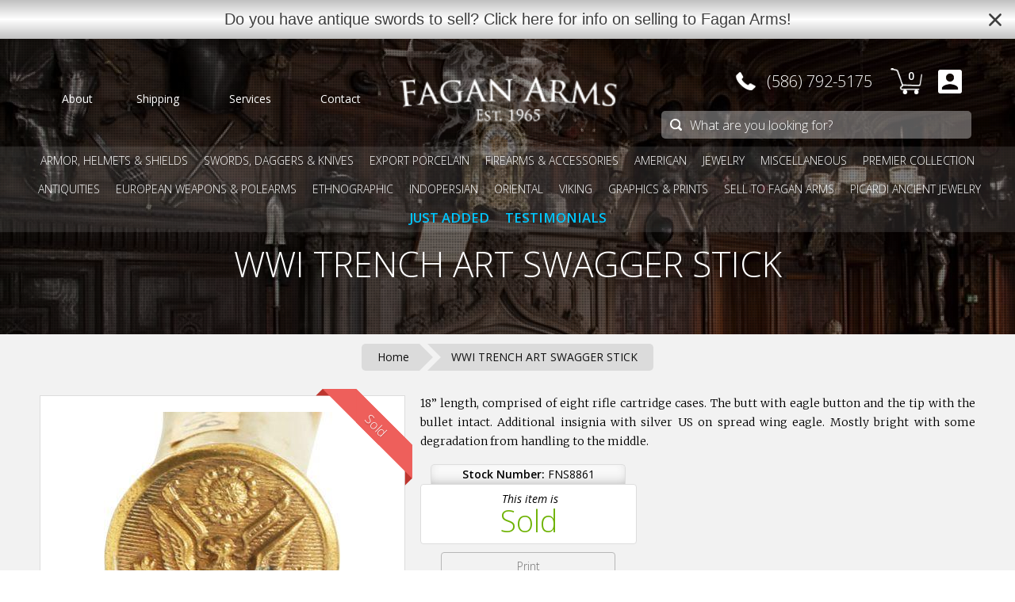

--- FILE ---
content_type: text/html; charset=utf-8
request_url: https://www.google.com/recaptcha/api2/aframe
body_size: 187
content:
<!DOCTYPE HTML><html><head><meta http-equiv="content-type" content="text/html; charset=UTF-8"></head><body><script nonce="qzCK4TZRz_0VagKYeWZ4UQ">/** Anti-fraud and anti-abuse applications only. See google.com/recaptcha */ try{var clients={'sodar':'https://pagead2.googlesyndication.com/pagead/sodar?'};window.addEventListener("message",function(a){try{if(a.source===window.parent){var b=JSON.parse(a.data);var c=clients[b['id']];if(c){var d=document.createElement('img');d.src=c+b['params']+'&rc='+(localStorage.getItem("rc::a")?sessionStorage.getItem("rc::b"):"");window.document.body.appendChild(d);sessionStorage.setItem("rc::e",parseInt(sessionStorage.getItem("rc::e")||0)+1);localStorage.setItem("rc::h",'1768775525079');}}}catch(b){}});window.parent.postMessage("_grecaptcha_ready", "*");}catch(b){}</script></body></html>